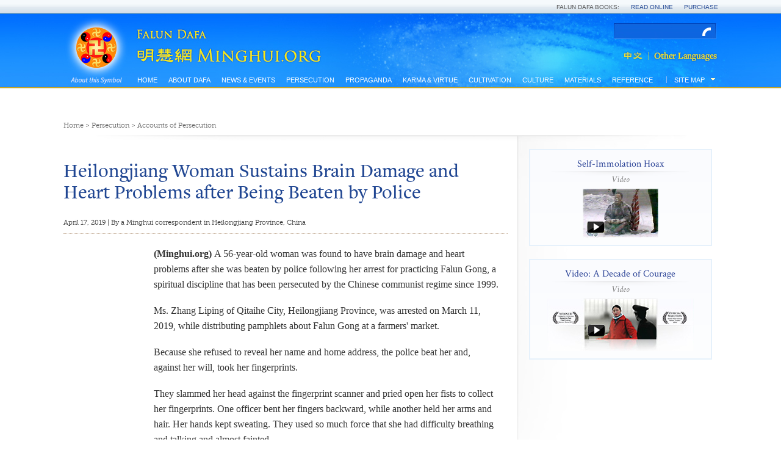

--- FILE ---
content_type: text/html
request_url: http://en.minghui.org/html/articles/2019/4/17/176522.html
body_size: 7104
content:
<!doctype html PUBLIC "-//W3C//DTD XHTML 1.0 Transitional//EN" "http://www.w3.org/TR/xhtml1/DTD/xhtml1-transitional.dtd">
<html xmlns="http://www.w3.org/1999/xhtml">
  <head>
    <meta content="text/html; charset=UTF-8" http-equiv="Content-Type" />
    <meta content="article" property="og:type" />
    <meta content="http://en.minghui.org/html/articles/2019/4/17/176522.html" property="og:url" />
    <meta content="Heilongjiang Woman Sustains Brain Damage and Heart Problems after Being Beaten by Police" property="og:title" />
    <meta content="http://en.minghui.org/s/images/article/lotus.jpg" property="og:image" />
    <title>Heilongjiang Woman Sustains Brain Damage and Heart Problems after Being Beaten by Police | Falun Dafa - Minghui.org</title>
    <link href="http://fonts.googleapis.com/css?family=Crimson+Text:400,400italic" type="text/css" rel="stylesheet" />
    <link media="screen" href="/s/css/base.css?v=20151218" type="text/css" rel="stylesheet" />
    <link media="screen" href="/s/css/home.css?v=20151218" type="text/css" rel="stylesheet" />
    <link media="screen" href="/s/css/topnavi.css?v=20151218" type="text/css" rel="stylesheet" />
    <link media="screen" href="/s/css/scrollable-horizontal.css?v=20151218" type="text/css" rel="stylesheet" />
    <link media="screen" href="/s/css/category.css?v=20151218" type="text/css" rel="stylesheet" />
    <link media="screen" href="/s/css/fonts/stylesheet.css?v=20151218" type="text/css" rel="stylesheet" />
    <script src="/s/js/jquery-1.10.2.min.js?v=20151218" type="text/javascript"></script>
    <script src="/s/js/jquery.tools.min.js?v=20151218" type="text/javascript"></script>
    <script src="/s/js/jquery.mousewheel.js?v=20151218" type="text/javascript"></script>
    <script src="/s/js/jquery.cycle2.min.js?v=20151218" type="text/javascript"></script>
    <script src="/s/js/jquery.magnific-popup.min.js?v=20151218" type="text/javascript"></script>
    <script src="/s/js/scroller.js?v=20151218" type="text/javascript"></script>
    <script src="/s/js/enhancer.js?v=20151218" type="text/javascript"></script>
    <script src="/s/js/jwplayer/jwplayer.js?v=20151218" type="text/javascript"></script>
    <script type="text/javascript">
      jwplayer.key="mODm2FlfiKjomylLkhMy0W34VcZ+u7WqduRMTg==";
    </script>
  </head>
  <body>
    <div class="site-stripe">
      <ul>
        <li>Falun Dafa Books:</li>
        <li>
          <a href="http://www.falundafa.org/eng/falun-dafa-books.html" target="_blank" title="Read Falun Dafa books free online at FalunDafa.org">Read Online</a>
        </li>
        <li>
          <a href="http://www.tiantibooks.org/" target="_blank" title="Order hard copies of Falun Dafa books at Tianti Bookstore">Purchase</a>
        </li>
      </ul>
    </div>
    <div class="mainWrap">
      <div class="mainTop">
        <div class="mh-nei">
          <div class="headerTop">
            <div class="fltx">
              <a class="popup" href="/cc/21/" title="What is Falun?">
                <img width="87" src="/s/images/common/1x1.gif" height="97"></img>
              </a>
            </div>
            <div class="logoMH">
              <a href="/">
                <img width="330" src="/s/images/common/1x1.gif" height="67" />
              </a>
            </div>
            <div class="searchbox">
              <div id="globalsearch">
                <form action="http://search.en.minghui.org/" method="get" id="cse-search-box">
                  <input autocomplete="off" type="text" id="searchQuery" name="q" maxlength="100" />
                  <input type="submit" id="searchsubmit" value="OK" />
                </form>
              </div>
            </div>
            <div class="lgbt">
              <a class="zhongwen" href="http://www.minghui.org/">
                <img src="/s/images/common/zhongwen.png" alt="" />
              </a>
              <a class="other" href="http://www.minghui.org/mh/subsites.html">
                <img src="/s/images/common/other.png" alt="" />
              </a>
            </div>
          </div>
          <div class="naviWrap">
            <div class="nav-siteWrapBox">
              <div class="nav-siteWrap">
                <div id="nav-site">
                  <ul class="list-l1">
                    <li>
                      <a class="label-l1" href="/">Home</a>
                    </li>
                    <li>
                      <a class="label-l1" href="/cc/15/">About Dafa</a>
                      <div class="wrapper-l2" style="z-index: 1; opacity: 0; display: none;">
                        <ul class="list-l2" style="width:700px;">
                          <li><a class="label-12" href="/cc/16/">Introduction to Falun Dafa</a></li>
                          <li><a class="label-12" href="/cc/17/">Health Benefits</a></li>
                          <li><a class="label-12" href="/cc/18/">How to Learn</a></li>
                          <li><a class="label-12" href="/cc/21/">What is Falun?</a></li>
                          <li class="mid-last"><a class="label-12" href="/cc/22/">Early Days in China</a></li>
                          <div class="clear"></div>
                        </ul>
                      </div>
                    </li>
                    <li>
                      <a class="label-l1" href="/cc/33/">News &amp; Events</a>
                      <div class="wrapper-l2" style="z-index: 1; opacity: 0; display: none;">
                        <ul class="list-l2" style="width:920px;">
                          <li><a class="label-12" href="/cc/35/">Rallies & Protests</a></li>
                          <li><a class="label-12" href="/cc/36/">World Falun Dafa Day</a></li>
                          <li><a class="label-12" href="/cc/37/">April 25 Events</a></li>
                          <li><a class="label-12" href="/cc/38/">July 20 Events</a></li>
                          <li><a class="label-12" href="/cc/47/">Art & Photo Exhibits</a></li>
                          <li><a class="label-12" href="/cc/84/">Shen Yun Performing Arts</a></li>
                          <li class="mid-last"><a class="label-12" href="/cc/34/">Parades & Other Community Events</a></li>
                          <div class="clear"></div>
                          <li><a class="label-12" href="/cc/39/">Falun Dafa in the Media</a></li>
                          <li><a class="label-12" href="/cc/45/">Opinion & Perspective</a></li>
                          <li><a class="label-12" href="/cc/31/">Greetings</a></li>
                          <li class="mid-last"><a class="label-12" href="/cc/111/">Media Reports</a></li>
                          <div class="clear"></div>
                        </ul>
                      </div>
                    </li>
                    <li>
                      <a class="label-l1" href="/cc/1/">Persecution</a>
                      <div class="wrapper-l2" style="z-index: 1; opacity: 0; display: none;">
                        <ul class="list-l2" style="width:920px;">
                          <li><a class="label-12" href="/cc/2/">Overview of persecution</a></li>
                          <li><a class="label-12" href="/cc/3/">Why is Falun Dafa Persecuted?</a></li>
                          <li><a class="label-12" href="/cc/4/">Deaths</a></li>
                          <li><a class="label-12" href="/cc/8/">Organ Harvesting</a></li>
                          <li><a class="label-12" href="/cc/5/">Torture</a></li>
                          <li><a class="label-12" href="/cc/7/">Imprisonment & Forced Labor</a></li>
                          <li class="mid-last"><a class="label-12" href="/cc/10/">Accounts of Persecution</a></li>
                          <div class="clear"></div>
                          <li><a class="label-12" href="/cc/6/">Disappearance</a></li>
                          <li class="mid-last"><a class="label-12" href="/cc/11/">Persecution Outside China</a></li>
                          <div class="clear"></div>
                        </ul>
                      </div>
                    </li>
                    <li>
                      <a class="label-l1" href="/cc/9/">Propaganda</a>
                      <div class="wrapper-l2" style="z-index: 1; opacity: 0; display: none;">
                        <ul class="list-l2" style="width:710px;">
                          <li><a class="label-12" href="/cc/86/">Peaceful Protest of April 25, 1999</a></li>
                          <li><a class="label-12" href="/cc/87/">1,400 Alleged Deaths</a></li>
                          <li><a class="label-12" href="/cc/88/">Self-Immolation Hoax on Tiananmen Square</a></li>
                          <li class="mid-last"><a class="label-12" href="/cc/89/">More Propaganda</a></li>
                          <div class="clear"></div>
                        </ul>
                      </div>
                    </li>
                    <li>
                      <a class="label-l1" href="/cc/14/">Karma &amp; Virtue</a>
                      <div class="wrapper-l2" style="z-index: 1; opacity: 0; display: none;">
                        <ul class="list-l2" style="width:710px;">
                          <li><a class="label-12" href="/cc/57/">Good is Rewarded</a></li>
                          <li><a class="label-12" href="/cc/58/">Evil Meets with Evil</a></li>
                          <li><a class="label-12" href="/cc/60/">People in China Awaken to the Truth</a></li>
                          <li><a class="label-12" href="/cc/13/">Grassroots Resistance in China</a></li>
                          <li><a class="label-12" href="/cc/20/">Voices of Support Worldwide</a></li>
                          <li><a class="label-12" href="/cc/90/">Prosecuting Jiang Zemin</a></li>
                          <li><a class="label-12" href="/cc/12/">Lawyers and Lawsuits</a></li>
                          <li class="mid-last"><a class="label-12" href="/cc/59/">Solemn Declarations</a></li>
                          <div class="clear"></div>
                        </ul>
                      </div>
                    </li>
                    <li>
                      <a class="label-l1" href="/cc/24/">Cultivation</a>
                      <div class="wrapper-l2" style="z-index: 1; opacity: 0; display: none;">
                        <ul class="list-l2" style="width:1050px;">
                          <li><a class="label-12" href="/cc/25/">Beginning Cultivation</a></li>
                          <li><a class="label-12" href="/cc/63/">Improving Oneself</a></li>
                          <li><a class="label-12" href="/cc/64/">Journeys of Cultivation</a></li>
                          <li><a class="label-12" href="/cc/65/">Clarifying the Truth</a></li>
                          <li><a class="label-12" href="/cc/66/">Standing Up for Falun Dafa</a></li>
                          <li><a class="label-12" href="/cc/67/">Young Practitioners' Experiences</a></li>
                          <li class="mid-last"><a class="label-12" href="/cc/68/">Falun Dafa's Divine Power</a></li>
                          <div class="clear"></div>
                          <li><a class="label-12" href="/cc/69/">Returning to Cultivation</a></li>
                          <li><a class="label-12" href="/cc/70/">Sending Righteous Thoughts</a></li>
                          <li><a class="label-12" href="/cc/27/">Experience Sharing Conferences</a></li>
                          <li><a class="label-12" href="/cc/28/">China Fahuis on Minghui.org</a></li>
                          <li class="mid-last"><a class="label-12" href="/cc/32/">Articles with Master Li's Comments</a></li>
                          <div class="clear"></div>
                        </ul>
                      </div>
                    </li>
                    <li>
                      <a class="label-l1" href="/cc/46/">Culture</a>
                      <div class="wrapper-l2" style="z-index: 1; opacity: 0; display: none;">
                        <ul class="list-l2" style="width:400px;">
                          <li><a class="label-12" href="/cc/83/">Traditional Culture</a></li>
                          <li class="mid-last"><a class="label-12" href="/cc/85/">Music & Art</a></li>
                          <div class="clear"></div>
                        </ul>
                      </div>
                    </li>
                    <li>
                      <a class="label-l1" href="/cc/40/">Materials</a>
                      <div class="wrapper-l2" style="z-index: 1; opacity: 0; display: none;">
                        <ul class="list-l2" style="width:500px;">
                          <li><a class="label-12" href="/cc/43/">Podcasts</a></li>
                          <li><a class="label-12" href="/cc/41/">Videos</a></li>
                          <li><a class="label-12" href="/cc/49/">Flyers and Handouts</a></li>
                          <li><a class="label-12" href="/cc/52/">Bi-monthly newsletter</a></li>
                          <li class="mid-last"><a class="label-12" href="/cc/48/">Minghui Books</a></li>
                          <div class="clear"></div>
                        </ul>
                      </div>
                    </li>
                    <li>
                      <a class="label-l1" href="/cc/44/">Reference</a>
                      <div class="wrapper-l2" style="z-index: 1; opacity: 0; display: none;">
                        <ul class="list-l2" style="width:400px;">
                          <li><a class="label-12" href="/cc/23/">Master Li's Recent Articles</a></li>
                          <li class="mid-last"><a class="label-12" href="/cc/101/">Editorials & Notices</a></li>
                          <div class="clear"></div>
                        </ul>
                      </div>
                    </li>
                  </ul>
                </div>
              </div>
            </div>
            <div class="clear"></div>
                    <div id="weekend">
          <h3>
            <span class="shuline">
              <span class="left-txt">Site Map</span>
            </span>
          </h3>
          <ol>
            <div class="grid6col">
              <div class="column first">
                <h4 class="columnTitleDro">
                  <a href="#">About Us</a>
                </h4>
                <ul class="columnDro">
                  <li>
                    <a href="/html/pages/contact-us/">Contact Us</a>
                  </li>
                  <li>
                    <a href="/html/pages/about-minghui/">About Minghui</a>
                    <span class="mhlogoSm">
                      <a href="#">
                        <img src="/s/images/common/mhlogoSm.jpg" />
                      </a>
                    </span>
                    <span class="lineDown"></span>
                  </li>
                  <li>
                    <a href="/html/2019.html">Archive</a>
                  </li>
                  <li>
                    <a href="/html/pages/subscribe/">Subscribe</a>
                  </li>
                  <li>
                    <a href="/html/pages/links/">Links</a>
                  </li>
                  <li>
                    <a href="http://www.minghui.org/mh/subsites.html">Languages</a>
                  </li>
                </ul>
              </div>
              <div class="column">
                <h4 class="columnTitleDro">
                  <a href="/cc/15/">About Dafa</a>
                </h4>
                <ul class="columnDro menu noaccordion">
                  <li><a href="/cc/16/">Introduction to Falun Dafa</a></li>
                  <li><a href="/cc/17/">Health Benefits</a></li>
                  <li><a href="/cc/18/">How to Learn</a></li>
                  <li><a href="/cc/21/">What is Falun?</a></li>
                  <li class="expandWrap"><a href="/cc/22/"><span class="leftLink">Early Days in China</span><span class="plusWrap"></span></a><ul class="acitem"><li class="lev3 firstli"><a href="/cc/61/">Master Li's Lectures in China</a></li><li class="lev3"><a href="/cc/62/">Personal Accounts of Early Days</a></li></ul></li>
                </ul>
                <h4 class="columnTitleDro">
                  <a href="/cc/33/">News &amp; Events</a>
                </h4>
                <ul class="columnDro menu noaccordion">
                  <li><a href="/cc/35/">Rallies & Protests</a></li>
                  <li class="expandWrap"><a href="/cc/36/"><span class="leftLink">World Falun Dafa Day</span><span class="plusWrap"></span></a><ul class="acitem"><li class="lev3 firstli"><a href="/cc/81/">Dafa Day Celebrations</a></li><li class="lev3"><a href="/cc/82/">Dafa Day Perspectives</a></li><li class="lev3"><a href="/cc/80/">Dafa Day Recognition</a></li><li class="lev3"><a href="/cc/79/">Dafa Day Art Designs</a></li></ul></li>
                  <li><a href="/cc/37/">April 25 Events</a></li>
                  <li><a href="/cc/38/">July 20 Events</a></li>
                  <li><a href="/cc/47/">Art & Photo Exhibits</a></li>
                  <li><a href="/cc/84/">Shen Yun Performing Arts</a></li>
                  <li><a href="/cc/34/">Parades & Other Community Events</a></li>
                  <li><a href="/cc/39/">Falun Dafa in the Media</a></li>
                  <li><a href="/cc/45/">Opinion & Perspective</a></li>
                  <li><a href="/cc/31/">Greetings</a></li>
                  <li><a href="/cc/111/">Media Reports</a></li>
                </ul>
              </div>
              <div class="column ab">
                <h4 class="columnTitleDro">
                  <a href="/cc/1/">Persecution</a>
                </h4>
                <ul class="columnDro menu noaccordion">
                  <li><a href="/cc/2/">Overview of persecution</a></li>
                  <li><a href="/cc/3/">Why is Falun Dafa Persecuted?</a></li>
                  <li><a href="/cc/4/">Deaths</a></li>
                  <li><a href="/cc/8/">Organ Harvesting</a></li>
                  <li class="expandWrap"><a href="/cc/5/"><span class="leftLink">Torture</span><span class="plusWrap"></span></a><ul class="acitem"><li class="lev3 firstli"><a href="/cc/53/">Physical Torture Methods</a></li><li class="lev3"><a href="/cc/54/">Brainwashing</a></li><li class="lev3"><a href="/cc/55/">Torture of Women</a></li><li class="lev3"><a href="/cc/56/">Psychiatric Torture</a></li></ul></li>
                  <li><a href="/cc/7/">Imprisonment & Forced Labor</a></li>
                  <li><a href="/cc/10/">Accounts of Persecution</a></li>
                  <li><a href="/cc/6/">Disappearance</a></li>
                  <li><a href="/cc/11/">Persecution Outside China</a></li>
                </ul>
                <h4 class="columnTitleDro">
                  <a href="/cc/9/">Propaganda</a>
                </h4>
                <ul class="columnDro menu noaccordion">
                  <li><a href="/cc/86/">Peaceful Protest of April 25, 1999</a></li>
                  <li><a href="/cc/87/">1,400 Alleged Deaths</a></li>
                  <li><a href="/cc/88/">Self-Immolation Hoax on Tiananmen Square</a></li>
                  <li><a href="/cc/89/">More Propaganda</a></li>
                </ul>
              </div>
              <div class="column">
                <h4 class="columnTitleDro">
                  <a href="/cc/14/">Karma &amp; Virtue</a>
                </h4>
                <ul class="columnDro menu noaccordion">
                  <li><a href="/cc/57/">Good is Rewarded</a></li>
                  <li><a href="/cc/58/">Evil Meets with Evil</a></li>
                  <li><a href="/cc/60/">People in China Awaken to the Truth</a></li>
                  <li><a href="/cc/13/">Grassroots Resistance in China</a></li>
                  <li><a href="/cc/20/">Voices of Support Worldwide</a></li>
                  <li><a href="/cc/90/">Prosecuting Jiang Zemin</a></li>
                  <li><a href="/cc/12/">Lawyers and Lawsuits</a></li>
                  <li><a href="/cc/59/">Solemn Declarations</a></li>
                </ul>
                <h4 class="columnTitleDro">
                  <a href="/cc/24/">Cultivation</a>
                </h4>
                <ul class="columnDro menu noaccordion">
                  <li><a href="/cc/25/">Beginning Cultivation</a></li>
                  <li><a href="/cc/63/">Improving Oneself</a></li>
                  <li><a href="/cc/64/">Journeys of Cultivation</a></li>
                  <li><a href="/cc/65/">Clarifying the Truth</a></li>
                  <li><a href="/cc/66/">Standing Up for Falun Dafa</a></li>
                  <li><a href="/cc/67/">Young Practitioners' Experiences</a></li>
                  <li><a href="/cc/68/">Falun Dafa's Divine Power</a></li>
                  <li><a href="/cc/69/">Returning to Cultivation</a></li>
                  <li><a href="/cc/70/">Sending Righteous Thoughts</a></li>
                  <li><a href="/cc/27/">Experience Sharing Conferences</a></li>
                  <li class="expandWrap"><a href="/cc/28/"><span class="leftLink">China Fahuis on Minghui.org</span><span class="plusWrap"></span></a><ul class="acitem"><li class="lev3 firstli"><a href="/cc/71/">1st China Fahui on Minghui.org</a></li><li class="lev3"><a href="/cc/72/">2nd China Fahui on Minghui.org</a></li><li class="lev3"><a href="/cc/73/">3rd China Fahui on Minghui.org</a></li><li class="lev3"><a href="/cc/74/">4th China Fahui on Minghui.org</a></li><li class="lev3"><a href="/cc/75/">5th China Fahui on Minghui.org</a></li><li class="lev3"><a href="/cc/76/">6th China Fahui on Minghui.org</a></li><li class="lev3"><a href="/cc/77/">7th China Fahui on Minghui.org</a></li><li class="lev3"><a href="/cc/78/">8th China Fahui on Minghui.org</a></li><li class="lev3"><a href="/cc/91/">9th China Fahui on Minghui.org</a></li><li class="lev3"><a href="/cc/103/">10th China Fahui on Minghui.org</a></li><li class="lev3"><a href="/cc/106/">11th China Fahui on Minghui.org</a></li><li class="lev3"><a href="/cc/107/">12th China Fahui on Minghui.org</a></li><li class="lev3"><a href="/cc/108/">13th China Fahui on Minghui.org</a></li><li class="lev3"><a href="/cc/109/">14th China Fahui on Minghui.org</a></li><li class="lev3"><a href="/cc/110/">15th China Fahui on Minghui.org</a></li></ul></li>
                  <li><a href="/cc/32/">Articles with Master Li's Comments</a></li>
                </ul>
              </div>
              <div class="column last">
                <h4 class="columnTitleDro">
                  <a href="/cc/46/">Culture</a>
                </h4>
                <ul class="columnDro menu noaccordion">
                  <li><a href="/cc/83/">Traditional Culture</a></li>
                  <li><a href="/cc/85/">Music & Art</a></li>
                </ul>
                <h4 class="columnTitleDro">
                  <a href="/cc/40/">Materials</a>
                </h4>
                <ul class="columnDro menu noaccordion">
                  <li><a href="/cc/43/">Podcasts</a></li>
                  <li><a href="/cc/41/">Videos</a></li>
                  <li><a href="/cc/49/">Flyers and Handouts</a></li>
                  <li><a href="/cc/52/">Bi-monthly newsletter</a></li>
                  <li><a href="/cc/48/">Minghui Books</a></li>
                </ul>
                <h4 class="columnTitleDro">
                  <a href="/cc/44/">Reference</a>
                </h4>
                <ul class="columnDro menu noaccordion">
                  <li><a href="/cc/23/">Master Li's Recent Articles</a></li>
                  <li class="expandWrap"><a href="/cc/101/"><span class="leftLink">Editorials & Notices</span><span class="plusWrap"></span></a><ul class="acitem"><li class="lev3 firstli"><a href="/cc/29/">Minghui Editorials</a></li><li class="lev3"><a href="/cc/92/">Minghui Notices</a></li><li class="lev3 lev4"><a href="/cc/93/">Sending Righteous Thoughts</a></li><li class="lev3 lev4"><a href="/cc/94/">Revisions to Articles and Books</a></li><li class="lev3 lev4"><a href="/cc/95/">Calls for Articles</a></li><li class="lev3 lev4"><a href="/cc/96/">Books & Publications</a></li><li class="lev3 lev4"><a href="/cc/97/">Other Minghui Notices</a></li><li class="lev3"><a href="/cc/98/">Fei Tian Academy Notices</a></li><li class="lev3"><a href="/cc/99/">Falun Dafa Association Notices</a></li></ul></li>
                </ul>
              </div>
            </div>
          </ol>
        </div>
        <div id="headline"></div>

          </div>
          <div id="main" data-related-articles="10">
            <div class="mainContainer">
              <div id="content">
                <div class="theCurrent cDGray">
                  <a href="/">Home</a>
                   &gt; 
                  <a href="/cc/1/">Persecution</a>
                   &gt; 
                  <a href="/cc/10/">Accounts of Persecution</a>
                </div>
                <div class="grid2colC">
                  <div class="column first">
                    <div class="leftMain cf">
                      <div class="articleTitleInfo cf">
                        <h2 class="articleTitle cABlue">
                          Heilongjiang Woman Sustains Brain Damage and Heart Problems after Being Beaten by Police
                        </h2>
                        <div class="dateShare cf">
                          <div class="dateShare cf">
                            <span class="dateNei cMGray">April 17, 2019 | By a Minghui correspondent in Heilongjiang Province, China</span>
                            <span class="shareBox">
                              <!-- AddThis Button BEGIN -->
                              <div class="addthis_toolbox addthis_default_style">
                                <a class="addthis_button_facebook"></a>
                                <a class="addthis_button_twitter"></a>
                                <a class="addthis_button_email"></a>
                                <a class="addthis_button_compact"></a>
                                <a class="at300b" href="/html/articles/2019/4/17/176522p.html">
                                  <span class="at300bs at15nc" style="background: url(/s/images/common/print.png) top left"></span>
                                </a>
                                <a class="addthis_button_google_plusone"></a>
                                <script>var addthis_config = {"data_track_addressbar":false};</script>
                                <script async="async" type="text/javascript" src="//s7.addthis.com/js/300/addthis_widget.js#pubid=ra-549ee4da4cebac98"></script>
                                <!-- AddThis Button END -->
                              </div>
                            </span>
                          </div>
                        </div>
                      </div>
                      <div class="grid2colL">
                        <div class="columnA last">
                          <div class="articleBody">
                            <div class="articleZhengwen geo cBBlack">
                              <p class="normal"><strong>(Minghui.org) </strong>A 56-year-old woman was found to have brain damage and heart problems after she was beaten by police following her arrest for practicing Falun Gong, a spiritual discipline that has been persecuted by the Chinese communist regime since 1999.</p><p class="normal">Ms. Zhang Liping of Qitaihe City, Heilongjiang Province, was arrested on March 11, 2019, while distributing pamphlets about Falun Gong at a farmers' market.</p><p class="normal">Because she refused to reveal her name and home address, the police beat her and, against her will, took her fingerprints.</p><p class="normal">They slammed her head against the fingerprint scanner and pried open her fists to collect her fingerprints. One officer bent her fingers backward, while another held her arms and hair. Her hands kept sweating. They used so much force that she had difficulty breathing and talking and almost fainted.</p><p class="normal">Six officers then dragged her into a bathroom and forced to provide a urine sample. When she refused to sign the urine test consent form, they beat her again.</p><p class="normal">Despite her high blood pressure, the police took her to the local detention center. She was held for several days and then released bail on March 15 after her blood pressure went up to a dangerously high level of 260 mmHg.</p><p class="normal">Upon returning home, she continued to feel generally unwell. She had bruises and swellings on her face and a bump on her head. She also had difficulty sitting, standing, or even moving her legs due to her injuries.</p><p class="normal">Ms. Zhang also reported severe dizziness and swelling on the back of her head. She had ringing in her ears, as well.</p><p class="normal">After a thorough exam at the hospital, she was found to have sustained moderate brain damage with blood clots in her brain.</p><p class="normal">Her doctor also found she had myocardial ischemia and heart disease.</p><p class="normal">The doctor suggested more comprehensive monitoring and treatment of her conditions.</p><h3>15 Years of Incarceration Before Latest Arrest</h3><p class="normal">Ms. Zhang began to practice Falun Gong in 1997. She was arrested and given three years of forced labor for going to Beijing to appeal for Falun Gong in 1999. She was arrested again shortly after being released and then give a term of 12 years. She lost her job as a landscape architect while she was imprisoned.</p><p class="normal">After she was released in 2014, she was arrested three times for handing out informational materials about Falun Gong in 2016, 2017, and 2018. She was held in police custody and released due to health issues each time.</p><h3>Related report:</h3><p class="normal"><a href="http://en.minghui.org/html/articles/2019/4/10/176443.html">Heilongjiang Woman Savagely Beaten by Police</a></p>
                            </div>
                            <div class="downInfo geo">
                              <p>
                                <a class="cBBlue" href="http://www.minghui.org/mh/articles/2019/4/12/被警察毒打-黑龙江七台河张立萍蹲坐困难-384994.html">Chinese version available</a>
                              </p>
                              <p>
                                <span class="cMGray arial daxie" style="font-size:11px;font-weight:bold;">Category:</span>
                                <a class="cBBlue" href="/cc/10/">Accounts of Persecution</a>
                              </p>
                            </div>
                          </div>
                          <div class="RelatedArticle">
                            <div class="RTitle daxie">Related Articles</div>
                            <div class="RelatedArticleLi cABlue">
                              <div class="ajax-loading"></div>
                            </div>
                          </div>
                        </div>
                      </div>
                      <div class="grid2colL hengDown">
                        <div class="columnB first">
                          <div class="PreviouBox">
                            <span class="daxie">
                              <a href="/html/articles/2019/4/17/176521.html">Previous</a>
                            </span>
                            <p>
                              <a href="/html/articles/2019/4/17/176521.html">
                                “Dalian Woman Tortured at Liaoning Women's Prison for Not Renouncing Her Spiritual Belief”
                              </a>
                            </p>
                          </div>
                        </div>
                        <div class="columnB last">
                          <div class="NextBox">
                            <span class="daxie">
                              <a href="/html/articles/2019/4/17/176523.html">Next</a>
                            </span>
                            <p>
                              <a href="/html/articles/2019/4/17/176523.html">
                                “Respecting Master and the Fa with Our Hearts and in Our Actions”
                              </a>
                            </p>
                          </div>
                        </div>
                      </div>
                    </div>
                  </div>
                  <div class="column last">
                    <div class="featuredBlock">
                      <div class="nei">
                        <h2 class="titleR">Self-Immolation Hoax</h2>
                        <div class="imgWrap">
                          <h3 class="titleRs">Video</h3>
                          <div class="imgslide">
                            <a href="http://www.falsefire.com/" target="_blank">
                              <img src="/s/images/common/video-img2.jpg" />
                            </a>
                          </div>
                        </div>
                      </div>
                    </div>
                    <div class="featuredBlock">
                      <div class="nei">
                        <h2 class="titleR">Video: A Decade of Courage</h2>
                        <div class="imgWrap">
                          <h3 class="titleRs">Video</h3>
                          <div class="imgslide">
                            <a href="/html/pages/a-decade-of-courage-part-1/">
                              <img src="/s/images/common/video-img1.jpg" />
                            </a>
                          </div>
                        </div>
                      </div>
                    </div>
                  </div>
                </div>
              </div>
            </div>
          </div>
        </div>
        <div class="clear"></div>
                <div class="footWrap">
          <div class="footNei">
            <div class="grid6colB">
              <div class="column first">
                <h3 class="columnTitle cf">
                  <a href="#">About Us</a>
                </h3>
                <ul class="columnLi">
                  <li>
                    <a href="/html/pages/contact-us/">Contact Us</a>
                  </li>
                  <li>
                    <a href="/html/pages/about-minghui/">About Minghui</a>
                    <span class="mhlogoSm">
                      <a href="#">
                        <img src="/s/images/common/mhlogoSm.jpg" />
                      </a>
                    </span>
                    <span class="lineDown"></span>
                  </li>
                  <li>
                    <a href="/html/2019.html">Archive</a>
                  </li>
                  <li>
                    <a href="/html/pages/subscribe/">Subscribe</a>
                  </li>
                  <li>
                    <a href="/html/pages/links/">Links</a>
                  </li>
                  <li>
                    <a href="http://www.minghui.org/mh/subsites.html">Languages</a>
                  </li>
                </ul>
              </div>
              <div class="column persecution">
                <h3 class="columnTitle cf">
                  <a href="/cc/15/">About Dafa</a>
                </h3>
                <ul class="columnLi">
                  <li><a href="/cc/16/">Introduction to Falun Dafa</a></li>
                  <li><a href="/cc/17/">Health Benefits</a></li>
                  <li><a href="/cc/18/">How to Learn</a></li>
                  <li><a href="/cc/21/">What is Falun?</a></li>
                  <li><a href="/cc/22/">Early Days in China</a></li>
                </ul>
                <h3 class="columnTitle cf">
                  <a href="/cc/33/">News &amp; Events</a>
                </h3>
                <ul class="columnLi">
                  <li><a href="/cc/35/">Rallies & Protests</a></li>
                  <li><a href="/cc/36/">World Falun Dafa Day</a></li>
                  <li><a href="/cc/37/">April 25 Events</a></li>
                  <li><a href="/cc/38/">July 20 Events</a></li>
                  <li><a href="/cc/47/">Art & Photo Exhibits</a></li>
                  <li><a href="/cc/84/">Shen Yun Performing Arts</a></li>
                  <li><a href="/cc/34/">Parades & Other Community Events</a></li>
                  <li><a href="/cc/39/">Falun Dafa in the Media</a></li>
                  <li><a href="/cc/45/">Opinion & Perspective</a></li>
                  <li><a href="/cc/31/">Greetings</a></li>
                  <li><a href="/cc/111/">Media Reports</a></li>
                </ul>
              </div>
              <div class="column aboutDF">
                <h3 class="columnTitle cf">
                  <a href="/cc/1/">Persecution</a>
                </h3>
                <ul class="columnLi">
                  <li><a href="/cc/2/">Overview of persecution</a></li>
                  <li><a href="/cc/3/">Why is Falun Dafa Persecuted?</a></li>
                  <li><a href="/cc/4/">Deaths</a></li>
                  <li><a href="/cc/8/">Organ Harvesting</a></li>
                  <li><a href="/cc/5/">Torture</a></li>
                  <li><a href="/cc/7/">Imprisonment & Forced Labor</a></li>
                  <li><a href="/cc/10/">Accounts of Persecution</a></li>
                  <li><a href="/cc/6/">Disappearance</a></li>
                  <li><a href="/cc/11/">Persecution Outside China</a></li>
                </ul>
                <h3 class="columnTitle cf">
                  <a href="/cc/9/">Propaganda</a>
                </h3>
                <ul class="columnLi">
                  <li><a href="/cc/86/">Peaceful Protest of April 25, 1999</a></li>
                  <li><a href="/cc/87/">1,400 Alleged Deaths</a></li>
                  <li><a href="/cc/88/">Self-Immolation Hoax on Tiananmen Square</a></li>
                  <li><a href="/cc/89/">More Propaganda</a></li>
                </ul>
              </div>
              <div class="column pra">
                <h3 class="columnTitle cf">
                  <a href="/cc/14/">Karma &amp; Virtue</a>
                </h3>
                <ul class="columnLi">
                  <li><a href="/cc/57/">Good is Rewarded</a></li>
                  <li><a href="/cc/58/">Evil Meets with Evil</a></li>
                  <li><a href="/cc/60/">People in China Awaken to the Truth</a></li>
                  <li><a href="/cc/13/">Grassroots Resistance in China</a></li>
                  <li><a href="/cc/20/">Voices of Support Worldwide</a></li>
                  <li><a href="/cc/90/">Prosecuting Jiang Zemin</a></li>
                  <li><a href="/cc/12/">Lawyers and Lawsuits</a></li>
                  <li><a href="/cc/59/">Solemn Declarations</a></li>
                </ul>
                <h3 class="columnTitle cf">
                  <a href="/cc/24/">Cultivation</a>
                </h3>
                <ul class="columnLi">
                  <li><a href="/cc/25/">Beginning Cultivation</a></li>
                  <li><a href="/cc/63/">Improving Oneself</a></li>
                  <li><a href="/cc/64/">Journeys of Cultivation</a></li>
                  <li><a href="/cc/65/">Clarifying the Truth</a></li>
                  <li><a href="/cc/66/">Standing Up for Falun Dafa</a></li>
                  <li><a href="/cc/67/">Young Practitioners' Experiences</a></li>
                  <li><a href="/cc/68/">Falun Dafa's Divine Power</a></li>
                  <li><a href="/cc/69/">Returning to Cultivation</a></li>
                  <li><a href="/cc/70/">Sending Righteous Thoughts</a></li>
                  <li><a href="/cc/27/">Experience Sharing Conferences</a></li>
                  <li><a href="/cc/28/">China Fahuis on Minghui.org</a></li>
                  <li><a href="/cc/32/">Articles with Master Li's Comments</a></li>
                </ul>
              </div>
              <div class="column world last">
                <h3 class="columnTitle cf">
                  <a href="/cc/46/">Culture</a>
                </h3>
                <ul class="columnLi">
                  <li><a href="/cc/83/">Traditional Culture</a></li>
                  <li><a href="/cc/85/">Music & Art</a></li>
                </ul>
                <h3 class="columnTitle cf">
                  <a href="/cc/40/">Materials</a>
                </h3>
                <ul class="columnLi">
                  <li><a href="/cc/43/">Podcasts</a></li>
                  <li><a href="/cc/41/">Videos</a></li>
                  <li><a href="/cc/49/">Flyers and Handouts</a></li>
                  <li><a href="/cc/52/">Bi-monthly newsletter</a></li>
                  <li><a href="/cc/48/">Minghui Books</a></li>
                </ul>
                <h3 class="columnTitle cf">
                  <a href="/cc/44/">Reference</a>
                </h3>
                <ul class="columnLi">
                  <li><a href="/cc/23/">Master Li's Recent Articles</a></li>
                  <li><a href="/cc/101/">Editorials & Notices</a></li>
                </ul>
              </div>
            </div>
          </div>
          <div class="footCopyright">
            &copy; Copyright Minghui.org 1999-2019
          </div>
        </div>

      </div>
    </div>
    <script type="text/javascript">
        var _paq = _paq || [];
        _paq.push(['trackPageView']);
        _paq.push(['enableLinkTracking']);
        (function() {
            var u="//data.noip.us/piwik/";
            _paq.push(['setTrackerUrl', u+'piwik.php']);
            _paq.push(['setSiteId', 1]);
            var d=document, g=d.createElement('script'), s=d.getElementsByTagName('script')[0];
            g.type='text/javascript'; g.async=true; g.defer=true; g.src=u+'piwik.js'; s.parentNode.insertBefore(g,s);
        })();
    </script>
    <noscript><p><img src="//data.noip.us/piwik/piwik.php?idsite=1" style="border:0;" alt="" /></p></noscript>
  </body>
</html>
